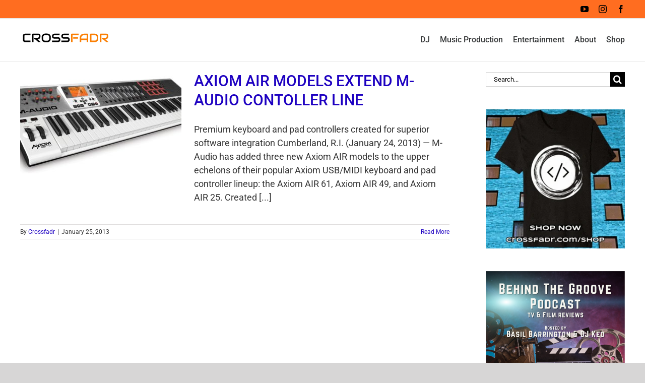

--- FILE ---
content_type: text/html; charset=utf-8
request_url: https://www.google.com/recaptcha/api2/aframe
body_size: 266
content:
<!DOCTYPE HTML><html><head><meta http-equiv="content-type" content="text/html; charset=UTF-8"></head><body><script nonce="sXy-UnWVfZssGrBrby-tGw">/** Anti-fraud and anti-abuse applications only. See google.com/recaptcha */ try{var clients={'sodar':'https://pagead2.googlesyndication.com/pagead/sodar?'};window.addEventListener("message",function(a){try{if(a.source===window.parent){var b=JSON.parse(a.data);var c=clients[b['id']];if(c){var d=document.createElement('img');d.src=c+b['params']+'&rc='+(localStorage.getItem("rc::a")?sessionStorage.getItem("rc::b"):"");window.document.body.appendChild(d);sessionStorage.setItem("rc::e",parseInt(sessionStorage.getItem("rc::e")||0)+1);localStorage.setItem("rc::h",'1768742426856');}}}catch(b){}});window.parent.postMessage("_grecaptcha_ready", "*");}catch(b){}</script></body></html>

--- FILE ---
content_type: image/svg+xml
request_url: https://crossfadr.com/wp-content/uploads/crossfadr-logo-new.svg
body_size: 2702
content:
<svg xmlns="http://www.w3.org/2000/svg" xmlns:xlink="http://www.w3.org/1999/xlink" width="180" zoomAndPan="magnify" viewBox="0 0 135 30.000001" height="40" preserveAspectRatio="xMidYMid meet" version="1.0"><defs><g/></defs><g fill="#000000" fill-opacity="1"><g transform="translate(2.937246, 19.91129)"><g><path d="M 12.53125 0 L 4.34375 0 C 4.132812 0 3.90625 -0.0234375 3.65625 -0.078125 C 3.414062 -0.128906 3.175781 -0.207031 2.9375 -0.3125 C 2.707031 -0.414062 2.484375 -0.546875 2.265625 -0.703125 C 2.054688 -0.867188 1.867188 -1.070312 1.703125 -1.3125 C 1.535156 -1.550781 1.398438 -1.828125 1.296875 -2.140625 C 1.203125 -2.453125 1.15625 -2.800781 1.15625 -3.1875 L 1.15625 -9.34375 C 1.15625 -9.550781 1.175781 -9.773438 1.21875 -10.015625 C 1.269531 -10.253906 1.347656 -10.488281 1.453125 -10.71875 C 1.554688 -10.957031 1.691406 -11.1875 1.859375 -11.40625 C 2.035156 -11.625 2.238281 -11.816406 2.46875 -11.984375 C 2.707031 -12.148438 2.976562 -12.28125 3.28125 -12.375 C 3.59375 -12.476562 3.945312 -12.53125 4.34375 -12.53125 L 12.53125 -12.53125 L 12.53125 -10.25 L 4.34375 -10.25 C 4.039062 -10.25 3.8125 -10.171875 3.65625 -10.015625 C 3.5 -9.859375 3.421875 -9.628906 3.421875 -9.328125 L 3.421875 -3.1875 C 3.421875 -2.894531 3.5 -2.664062 3.65625 -2.5 C 3.820312 -2.34375 4.050781 -2.265625 4.34375 -2.265625 L 12.53125 -2.265625 Z M 12.53125 0 "/></g></g></g><g fill="#000000" fill-opacity="1"><g transform="translate(16.306566, 19.91129)"><g><path d="M 13.84375 -8.3125 C 13.84375 -7.789062 13.773438 -7.328125 13.640625 -6.921875 C 13.515625 -6.515625 13.34375 -6.15625 13.125 -5.84375 C 12.90625 -5.53125 12.648438 -5.265625 12.359375 -5.046875 C 12.078125 -4.828125 11.78125 -4.644531 11.46875 -4.5 C 11.15625 -4.363281 10.84375 -4.257812 10.53125 -4.1875 C 10.21875 -4.125 9.921875 -4.09375 9.640625 -4.09375 L 14.375 0 L 10.859375 0 L 6.125 -4.09375 L 4.5 -4.09375 L 4.5 -6.375 L 9.640625 -6.375 C 9.921875 -6.394531 10.175781 -6.453125 10.40625 -6.546875 C 10.644531 -6.640625 10.847656 -6.769531 11.015625 -6.9375 C 11.191406 -7.101562 11.328125 -7.300781 11.421875 -7.53125 C 11.515625 -7.757812 11.5625 -8.019531 11.5625 -8.3125 L 11.5625 -9.75 C 11.5625 -9.875 11.546875 -9.96875 11.515625 -10.03125 C 11.484375 -10.101562 11.441406 -10.15625 11.390625 -10.1875 C 11.347656 -10.21875 11.296875 -10.234375 11.234375 -10.234375 C 11.179688 -10.242188 11.128906 -10.25 11.078125 -10.25 L 3.59375 -10.25 L 3.59375 0 L 1.3125 0 L 1.3125 -11.375 C 1.3125 -11.539062 1.34375 -11.691406 1.40625 -11.828125 C 1.46875 -11.960938 1.546875 -12.082031 1.640625 -12.1875 C 1.742188 -12.300781 1.863281 -12.382812 2 -12.4375 C 2.144531 -12.5 2.300781 -12.53125 2.46875 -12.53125 L 11.078125 -12.53125 C 11.585938 -12.53125 12.015625 -12.4375 12.359375 -12.25 C 12.710938 -12.070312 13 -11.84375 13.21875 -11.5625 C 13.4375 -11.28125 13.59375 -10.976562 13.6875 -10.65625 C 13.789062 -10.34375 13.84375 -10.046875 13.84375 -9.765625 Z M 13.84375 -8.3125 "/></g></g></g><g fill="#000000" fill-opacity="1"><g transform="translate(31.108937, 19.91129)"><g><path d="M 14.46875 -5.0625 C 14.46875 -4.300781 14.335938 -3.597656 14.078125 -2.953125 C 13.816406 -2.316406 13.453125 -1.765625 12.984375 -1.296875 C 12.515625 -0.835938 11.960938 -0.476562 11.328125 -0.21875 C 10.691406 0.0390625 10 0.171875 9.25 0.171875 L 6.171875 0.171875 C 5.421875 0.171875 4.722656 0.0390625 4.078125 -0.21875 C 3.441406 -0.476562 2.890625 -0.835938 2.421875 -1.296875 C 1.953125 -1.765625 1.582031 -2.316406 1.3125 -2.953125 C 1.050781 -3.597656 0.921875 -4.300781 0.921875 -5.0625 L 0.921875 -7.453125 C 0.921875 -8.210938 1.050781 -8.914062 1.3125 -9.5625 C 1.582031 -10.207031 1.953125 -10.757812 2.421875 -11.21875 C 2.890625 -11.6875 3.441406 -12.050781 4.078125 -12.3125 C 4.722656 -12.570312 5.421875 -12.703125 6.171875 -12.703125 L 9.25 -12.703125 C 10 -12.703125 10.691406 -12.570312 11.328125 -12.3125 C 11.960938 -12.050781 12.515625 -11.6875 12.984375 -11.21875 C 13.453125 -10.757812 13.816406 -10.207031 14.078125 -9.5625 C 14.335938 -8.914062 14.46875 -8.210938 14.46875 -7.453125 Z M 12.1875 -7.453125 C 12.1875 -7.910156 12.113281 -8.316406 11.96875 -8.671875 C 11.832031 -9.035156 11.632812 -9.347656 11.375 -9.609375 C 11.113281 -9.867188 10.800781 -10.070312 10.4375 -10.21875 C 10.070312 -10.363281 9.675781 -10.4375 9.25 -10.4375 L 6.171875 -10.4375 C 5.722656 -10.4375 5.316406 -10.363281 4.953125 -10.21875 C 4.585938 -10.070312 4.273438 -9.867188 4.015625 -9.609375 C 3.753906 -9.347656 3.550781 -9.035156 3.40625 -8.671875 C 3.269531 -8.316406 3.203125 -7.910156 3.203125 -7.453125 L 3.203125 -5.0625 C 3.203125 -4.613281 3.269531 -4.207031 3.40625 -3.84375 C 3.550781 -3.476562 3.753906 -3.164062 4.015625 -2.90625 C 4.273438 -2.65625 4.585938 -2.457031 4.953125 -2.3125 C 5.316406 -2.164062 5.722656 -2.09375 6.171875 -2.09375 L 9.21875 -2.09375 C 9.664062 -2.09375 10.070312 -2.164062 10.4375 -2.3125 C 10.800781 -2.457031 11.113281 -2.65625 11.375 -2.90625 C 11.632812 -3.164062 11.832031 -3.476562 11.96875 -3.84375 C 12.113281 -4.207031 12.1875 -4.613281 12.1875 -5.0625 Z M 12.1875 -7.453125 "/></g></g></g><g fill="#000000" fill-opacity="1"><g transform="translate(46.505501, 19.91129)"><g><path d="M 13.359375 -3.6875 C 13.359375 -3.238281 13.300781 -2.832031 13.1875 -2.46875 C 13.070312 -2.113281 12.921875 -1.800781 12.734375 -1.53125 C 12.546875 -1.257812 12.328125 -1.023438 12.078125 -0.828125 C 11.828125 -0.640625 11.566406 -0.484375 11.296875 -0.359375 C 11.035156 -0.234375 10.765625 -0.140625 10.484375 -0.078125 C 10.210938 -0.0234375 9.953125 0 9.703125 0 L 0.9375 0 L 0.9375 -2.265625 L 9.703125 -2.265625 C 10.140625 -2.265625 10.476562 -2.394531 10.71875 -2.65625 C 10.957031 -2.914062 11.078125 -3.257812 11.078125 -3.6875 C 11.078125 -3.894531 11.046875 -4.085938 10.984375 -4.265625 C 10.921875 -4.441406 10.828125 -4.59375 10.703125 -4.71875 C 10.585938 -4.84375 10.441406 -4.941406 10.265625 -5.015625 C 10.097656 -5.085938 9.910156 -5.125 9.703125 -5.125 L 4.484375 -5.125 C 4.117188 -5.125 3.722656 -5.1875 3.296875 -5.3125 C 2.867188 -5.445312 2.472656 -5.660156 2.109375 -5.953125 C 1.742188 -6.242188 1.441406 -6.625 1.203125 -7.09375 C 0.960938 -7.5625 0.84375 -8.140625 0.84375 -8.828125 C 0.84375 -9.503906 0.960938 -10.078125 1.203125 -10.546875 C 1.441406 -11.015625 1.742188 -11.394531 2.109375 -11.6875 C 2.472656 -11.988281 2.867188 -12.203125 3.296875 -12.328125 C 3.722656 -12.460938 4.117188 -12.53125 4.484375 -12.53125 L 12.21875 -12.53125 L 12.21875 -10.25 L 4.484375 -10.25 C 4.046875 -10.25 3.707031 -10.117188 3.46875 -9.859375 C 3.226562 -9.597656 3.109375 -9.253906 3.109375 -8.828125 C 3.109375 -8.390625 3.226562 -8.039062 3.46875 -7.78125 C 3.707031 -7.53125 4.046875 -7.40625 4.484375 -7.40625 L 9.71875 -7.40625 C 9.96875 -7.40625 10.226562 -7.375 10.5 -7.3125 C 10.769531 -7.25 11.039062 -7.148438 11.3125 -7.015625 C 11.582031 -6.890625 11.835938 -6.726562 12.078125 -6.53125 C 12.328125 -6.34375 12.546875 -6.109375 12.734375 -5.828125 C 12.929688 -5.554688 13.082031 -5.242188 13.1875 -4.890625 C 13.300781 -4.535156 13.359375 -4.132812 13.359375 -3.6875 Z M 13.359375 -3.6875 "/></g></g></g><g fill="#000000" fill-opacity="1"><g transform="translate(60.43406, 19.91129)"><g><path d="M 13.359375 -3.6875 C 13.359375 -3.238281 13.300781 -2.832031 13.1875 -2.46875 C 13.070312 -2.113281 12.921875 -1.800781 12.734375 -1.53125 C 12.546875 -1.257812 12.328125 -1.023438 12.078125 -0.828125 C 11.828125 -0.640625 11.566406 -0.484375 11.296875 -0.359375 C 11.035156 -0.234375 10.765625 -0.140625 10.484375 -0.078125 C 10.210938 -0.0234375 9.953125 0 9.703125 0 L 0.9375 0 L 0.9375 -2.265625 L 9.703125 -2.265625 C 10.140625 -2.265625 10.476562 -2.394531 10.71875 -2.65625 C 10.957031 -2.914062 11.078125 -3.257812 11.078125 -3.6875 C 11.078125 -3.894531 11.046875 -4.085938 10.984375 -4.265625 C 10.921875 -4.441406 10.828125 -4.59375 10.703125 -4.71875 C 10.585938 -4.84375 10.441406 -4.941406 10.265625 -5.015625 C 10.097656 -5.085938 9.910156 -5.125 9.703125 -5.125 L 4.484375 -5.125 C 4.117188 -5.125 3.722656 -5.1875 3.296875 -5.3125 C 2.867188 -5.445312 2.472656 -5.660156 2.109375 -5.953125 C 1.742188 -6.242188 1.441406 -6.625 1.203125 -7.09375 C 0.960938 -7.5625 0.84375 -8.140625 0.84375 -8.828125 C 0.84375 -9.503906 0.960938 -10.078125 1.203125 -10.546875 C 1.441406 -11.015625 1.742188 -11.394531 2.109375 -11.6875 C 2.472656 -11.988281 2.867188 -12.203125 3.296875 -12.328125 C 3.722656 -12.460938 4.117188 -12.53125 4.484375 -12.53125 L 12.21875 -12.53125 L 12.21875 -10.25 L 4.484375 -10.25 C 4.046875 -10.25 3.707031 -10.117188 3.46875 -9.859375 C 3.226562 -9.597656 3.109375 -9.253906 3.109375 -8.828125 C 3.109375 -8.390625 3.226562 -8.039062 3.46875 -7.78125 C 3.707031 -7.53125 4.046875 -7.40625 4.484375 -7.40625 L 9.71875 -7.40625 C 9.96875 -7.40625 10.226562 -7.375 10.5 -7.3125 C 10.769531 -7.25 11.039062 -7.148438 11.3125 -7.015625 C 11.582031 -6.890625 11.835938 -6.726562 12.078125 -6.53125 C 12.328125 -6.34375 12.546875 -6.109375 12.734375 -5.828125 C 12.929688 -5.554688 13.082031 -5.242188 13.1875 -4.890625 C 13.300781 -4.535156 13.359375 -4.132812 13.359375 -3.6875 Z M 13.359375 -3.6875 "/></g></g></g><g fill="#fa7f04" fill-opacity="1"><g transform="translate(74.372477, 19.91129)"><g><path d="M 11.671875 -5.125 L 4.5 -5.125 L 4.5 -7.40625 L 11.671875 -7.40625 Z M 12.6875 -10.25 L 3.59375 -10.25 L 3.59375 0 L 1.3125 0 L 1.3125 -11.375 C 1.3125 -11.539062 1.34375 -11.691406 1.40625 -11.828125 C 1.46875 -11.960938 1.546875 -12.082031 1.640625 -12.1875 C 1.742188 -12.300781 1.863281 -12.382812 2 -12.4375 C 2.144531 -12.5 2.300781 -12.53125 2.46875 -12.53125 L 12.6875 -12.53125 Z M 12.6875 -10.25 "/></g></g></g><g fill="#fa7f04" fill-opacity="1"><g transform="translate(87.584511, 19.91129)"><g><path d="M 13.609375 0 L 11.34375 0 L 11.34375 -3.078125 L 3.359375 -3.078125 L 3.359375 0 L 1.078125 0 L 1.078125 -6.265625 C 1.078125 -7.179688 1.234375 -8.019531 1.546875 -8.78125 C 1.867188 -9.550781 2.304688 -10.210938 2.859375 -10.765625 C 3.421875 -11.316406 4.082031 -11.75 4.84375 -12.0625 C 5.613281 -12.375 6.445312 -12.53125 7.34375 -12.53125 L 12.46875 -12.53125 C 12.625 -12.53125 12.769531 -12.5 12.90625 -12.4375 C 13.050781 -12.382812 13.175781 -12.300781 13.28125 -12.1875 C 13.382812 -12.082031 13.460938 -11.960938 13.515625 -11.828125 C 13.578125 -11.691406 13.609375 -11.539062 13.609375 -11.375 Z M 3.359375 -5.34375 L 11.34375 -5.34375 L 11.34375 -10.25 L 7.34375 -10.25 C 7.269531 -10.25 7.117188 -10.238281 6.890625 -10.21875 C 6.671875 -10.195312 6.414062 -10.144531 6.125 -10.0625 C 5.832031 -9.988281 5.519531 -9.863281 5.1875 -9.6875 C 4.863281 -9.519531 4.566406 -9.285156 4.296875 -8.984375 C 4.023438 -8.691406 3.800781 -8.320312 3.625 -7.875 C 3.445312 -7.4375 3.359375 -6.898438 3.359375 -6.265625 Z M 3.359375 -5.34375 "/></g></g></g><g fill="#fa7f04" fill-opacity="1"><g transform="translate(102.517954, 19.91129)"><g><path d="M 13.8125 -5.234375 C 13.8125 -4.472656 13.679688 -3.769531 13.421875 -3.125 C 13.160156 -2.488281 12.796875 -1.9375 12.328125 -1.46875 C 11.859375 -1.007812 11.300781 -0.648438 10.65625 -0.390625 C 10.019531 -0.128906 9.328125 0 8.578125 0 L 2.453125 0 C 2.285156 0 2.128906 -0.0234375 1.984375 -0.078125 C 1.847656 -0.140625 1.726562 -0.222656 1.625 -0.328125 C 1.519531 -0.429688 1.4375 -0.550781 1.375 -0.6875 C 1.320312 -0.832031 1.296875 -0.984375 1.296875 -1.140625 L 1.296875 -11.375 C 1.296875 -11.539062 1.320312 -11.691406 1.375 -11.828125 C 1.4375 -11.960938 1.519531 -12.082031 1.625 -12.1875 C 1.726562 -12.300781 1.847656 -12.382812 1.984375 -12.4375 C 2.128906 -12.5 2.285156 -12.53125 2.453125 -12.53125 L 8.578125 -12.53125 C 9.328125 -12.53125 10.019531 -12.394531 10.65625 -12.125 C 11.300781 -11.863281 11.859375 -11.503906 12.328125 -11.046875 C 12.796875 -10.585938 13.160156 -10.035156 13.421875 -9.390625 C 13.679688 -8.742188 13.8125 -8.039062 13.8125 -7.28125 Z M 11.546875 -7.28125 C 11.546875 -7.726562 11.472656 -8.132812 11.328125 -8.5 C 11.191406 -8.863281 10.988281 -9.175781 10.71875 -9.4375 C 10.457031 -9.695312 10.144531 -9.894531 9.78125 -10.03125 C 9.425781 -10.175781 9.023438 -10.25 8.578125 -10.25 L 3.578125 -10.25 L 3.578125 -2.265625 L 8.578125 -2.265625 C 9.023438 -2.265625 9.425781 -2.335938 9.78125 -2.484375 C 10.144531 -2.628906 10.457031 -2.832031 10.71875 -3.09375 C 10.988281 -3.351562 11.191406 -3.660156 11.328125 -4.015625 C 11.472656 -4.378906 11.546875 -4.785156 11.546875 -5.234375 Z M 11.546875 -7.28125 "/></g></g></g><g fill="#fa7f04" fill-opacity="1"><g transform="translate(117.25042, 19.91129)"><g><path d="M 13.84375 -8.3125 C 13.84375 -7.789062 13.773438 -7.328125 13.640625 -6.921875 C 13.515625 -6.515625 13.34375 -6.15625 13.125 -5.84375 C 12.90625 -5.53125 12.648438 -5.265625 12.359375 -5.046875 C 12.078125 -4.828125 11.78125 -4.644531 11.46875 -4.5 C 11.15625 -4.363281 10.84375 -4.257812 10.53125 -4.1875 C 10.21875 -4.125 9.921875 -4.09375 9.640625 -4.09375 L 14.375 0 L 10.859375 0 L 6.125 -4.09375 L 4.5 -4.09375 L 4.5 -6.375 L 9.640625 -6.375 C 9.921875 -6.394531 10.175781 -6.453125 10.40625 -6.546875 C 10.644531 -6.640625 10.847656 -6.769531 11.015625 -6.9375 C 11.191406 -7.101562 11.328125 -7.300781 11.421875 -7.53125 C 11.515625 -7.757812 11.5625 -8.019531 11.5625 -8.3125 L 11.5625 -9.75 C 11.5625 -9.875 11.546875 -9.96875 11.515625 -10.03125 C 11.484375 -10.101562 11.441406 -10.15625 11.390625 -10.1875 C 11.347656 -10.21875 11.296875 -10.234375 11.234375 -10.234375 C 11.179688 -10.242188 11.128906 -10.25 11.078125 -10.25 L 3.59375 -10.25 L 3.59375 0 L 1.3125 0 L 1.3125 -11.375 C 1.3125 -11.539062 1.34375 -11.691406 1.40625 -11.828125 C 1.46875 -11.960938 1.546875 -12.082031 1.640625 -12.1875 C 1.742188 -12.300781 1.863281 -12.382812 2 -12.4375 C 2.144531 -12.5 2.300781 -12.53125 2.46875 -12.53125 L 11.078125 -12.53125 C 11.585938 -12.53125 12.015625 -12.4375 12.359375 -12.25 C 12.710938 -12.070312 13 -11.84375 13.21875 -11.5625 C 13.4375 -11.28125 13.59375 -10.976562 13.6875 -10.65625 C 13.789062 -10.34375 13.84375 -10.046875 13.84375 -9.765625 Z M 13.84375 -8.3125 "/></g></g></g></svg>